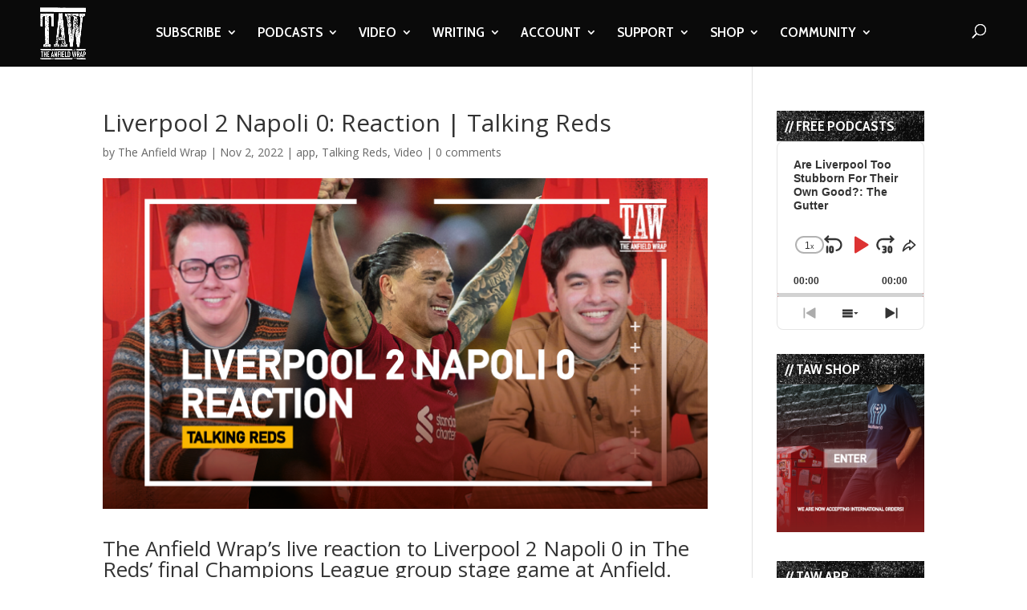

--- FILE ---
content_type: text/html; charset=utf-8
request_url: https://www.google.com/recaptcha/api2/anchor?ar=1&k=6LdybxoaAAAAAFuvSqF7Nzcy7SSHzR85B-2xiJPb&co=aHR0cHM6Ly93d3cudGhlYW5maWVsZHdyYXAuY29tOjQ0Mw..&hl=en&v=PoyoqOPhxBO7pBk68S4YbpHZ&theme=light&size=normal&anchor-ms=20000&execute-ms=30000&cb=cnccf8vrtiwr
body_size: 49446
content:
<!DOCTYPE HTML><html dir="ltr" lang="en"><head><meta http-equiv="Content-Type" content="text/html; charset=UTF-8">
<meta http-equiv="X-UA-Compatible" content="IE=edge">
<title>reCAPTCHA</title>
<style type="text/css">
/* cyrillic-ext */
@font-face {
  font-family: 'Roboto';
  font-style: normal;
  font-weight: 400;
  font-stretch: 100%;
  src: url(//fonts.gstatic.com/s/roboto/v48/KFO7CnqEu92Fr1ME7kSn66aGLdTylUAMa3GUBHMdazTgWw.woff2) format('woff2');
  unicode-range: U+0460-052F, U+1C80-1C8A, U+20B4, U+2DE0-2DFF, U+A640-A69F, U+FE2E-FE2F;
}
/* cyrillic */
@font-face {
  font-family: 'Roboto';
  font-style: normal;
  font-weight: 400;
  font-stretch: 100%;
  src: url(//fonts.gstatic.com/s/roboto/v48/KFO7CnqEu92Fr1ME7kSn66aGLdTylUAMa3iUBHMdazTgWw.woff2) format('woff2');
  unicode-range: U+0301, U+0400-045F, U+0490-0491, U+04B0-04B1, U+2116;
}
/* greek-ext */
@font-face {
  font-family: 'Roboto';
  font-style: normal;
  font-weight: 400;
  font-stretch: 100%;
  src: url(//fonts.gstatic.com/s/roboto/v48/KFO7CnqEu92Fr1ME7kSn66aGLdTylUAMa3CUBHMdazTgWw.woff2) format('woff2');
  unicode-range: U+1F00-1FFF;
}
/* greek */
@font-face {
  font-family: 'Roboto';
  font-style: normal;
  font-weight: 400;
  font-stretch: 100%;
  src: url(//fonts.gstatic.com/s/roboto/v48/KFO7CnqEu92Fr1ME7kSn66aGLdTylUAMa3-UBHMdazTgWw.woff2) format('woff2');
  unicode-range: U+0370-0377, U+037A-037F, U+0384-038A, U+038C, U+038E-03A1, U+03A3-03FF;
}
/* math */
@font-face {
  font-family: 'Roboto';
  font-style: normal;
  font-weight: 400;
  font-stretch: 100%;
  src: url(//fonts.gstatic.com/s/roboto/v48/KFO7CnqEu92Fr1ME7kSn66aGLdTylUAMawCUBHMdazTgWw.woff2) format('woff2');
  unicode-range: U+0302-0303, U+0305, U+0307-0308, U+0310, U+0312, U+0315, U+031A, U+0326-0327, U+032C, U+032F-0330, U+0332-0333, U+0338, U+033A, U+0346, U+034D, U+0391-03A1, U+03A3-03A9, U+03B1-03C9, U+03D1, U+03D5-03D6, U+03F0-03F1, U+03F4-03F5, U+2016-2017, U+2034-2038, U+203C, U+2040, U+2043, U+2047, U+2050, U+2057, U+205F, U+2070-2071, U+2074-208E, U+2090-209C, U+20D0-20DC, U+20E1, U+20E5-20EF, U+2100-2112, U+2114-2115, U+2117-2121, U+2123-214F, U+2190, U+2192, U+2194-21AE, U+21B0-21E5, U+21F1-21F2, U+21F4-2211, U+2213-2214, U+2216-22FF, U+2308-230B, U+2310, U+2319, U+231C-2321, U+2336-237A, U+237C, U+2395, U+239B-23B7, U+23D0, U+23DC-23E1, U+2474-2475, U+25AF, U+25B3, U+25B7, U+25BD, U+25C1, U+25CA, U+25CC, U+25FB, U+266D-266F, U+27C0-27FF, U+2900-2AFF, U+2B0E-2B11, U+2B30-2B4C, U+2BFE, U+3030, U+FF5B, U+FF5D, U+1D400-1D7FF, U+1EE00-1EEFF;
}
/* symbols */
@font-face {
  font-family: 'Roboto';
  font-style: normal;
  font-weight: 400;
  font-stretch: 100%;
  src: url(//fonts.gstatic.com/s/roboto/v48/KFO7CnqEu92Fr1ME7kSn66aGLdTylUAMaxKUBHMdazTgWw.woff2) format('woff2');
  unicode-range: U+0001-000C, U+000E-001F, U+007F-009F, U+20DD-20E0, U+20E2-20E4, U+2150-218F, U+2190, U+2192, U+2194-2199, U+21AF, U+21E6-21F0, U+21F3, U+2218-2219, U+2299, U+22C4-22C6, U+2300-243F, U+2440-244A, U+2460-24FF, U+25A0-27BF, U+2800-28FF, U+2921-2922, U+2981, U+29BF, U+29EB, U+2B00-2BFF, U+4DC0-4DFF, U+FFF9-FFFB, U+10140-1018E, U+10190-1019C, U+101A0, U+101D0-101FD, U+102E0-102FB, U+10E60-10E7E, U+1D2C0-1D2D3, U+1D2E0-1D37F, U+1F000-1F0FF, U+1F100-1F1AD, U+1F1E6-1F1FF, U+1F30D-1F30F, U+1F315, U+1F31C, U+1F31E, U+1F320-1F32C, U+1F336, U+1F378, U+1F37D, U+1F382, U+1F393-1F39F, U+1F3A7-1F3A8, U+1F3AC-1F3AF, U+1F3C2, U+1F3C4-1F3C6, U+1F3CA-1F3CE, U+1F3D4-1F3E0, U+1F3ED, U+1F3F1-1F3F3, U+1F3F5-1F3F7, U+1F408, U+1F415, U+1F41F, U+1F426, U+1F43F, U+1F441-1F442, U+1F444, U+1F446-1F449, U+1F44C-1F44E, U+1F453, U+1F46A, U+1F47D, U+1F4A3, U+1F4B0, U+1F4B3, U+1F4B9, U+1F4BB, U+1F4BF, U+1F4C8-1F4CB, U+1F4D6, U+1F4DA, U+1F4DF, U+1F4E3-1F4E6, U+1F4EA-1F4ED, U+1F4F7, U+1F4F9-1F4FB, U+1F4FD-1F4FE, U+1F503, U+1F507-1F50B, U+1F50D, U+1F512-1F513, U+1F53E-1F54A, U+1F54F-1F5FA, U+1F610, U+1F650-1F67F, U+1F687, U+1F68D, U+1F691, U+1F694, U+1F698, U+1F6AD, U+1F6B2, U+1F6B9-1F6BA, U+1F6BC, U+1F6C6-1F6CF, U+1F6D3-1F6D7, U+1F6E0-1F6EA, U+1F6F0-1F6F3, U+1F6F7-1F6FC, U+1F700-1F7FF, U+1F800-1F80B, U+1F810-1F847, U+1F850-1F859, U+1F860-1F887, U+1F890-1F8AD, U+1F8B0-1F8BB, U+1F8C0-1F8C1, U+1F900-1F90B, U+1F93B, U+1F946, U+1F984, U+1F996, U+1F9E9, U+1FA00-1FA6F, U+1FA70-1FA7C, U+1FA80-1FA89, U+1FA8F-1FAC6, U+1FACE-1FADC, U+1FADF-1FAE9, U+1FAF0-1FAF8, U+1FB00-1FBFF;
}
/* vietnamese */
@font-face {
  font-family: 'Roboto';
  font-style: normal;
  font-weight: 400;
  font-stretch: 100%;
  src: url(//fonts.gstatic.com/s/roboto/v48/KFO7CnqEu92Fr1ME7kSn66aGLdTylUAMa3OUBHMdazTgWw.woff2) format('woff2');
  unicode-range: U+0102-0103, U+0110-0111, U+0128-0129, U+0168-0169, U+01A0-01A1, U+01AF-01B0, U+0300-0301, U+0303-0304, U+0308-0309, U+0323, U+0329, U+1EA0-1EF9, U+20AB;
}
/* latin-ext */
@font-face {
  font-family: 'Roboto';
  font-style: normal;
  font-weight: 400;
  font-stretch: 100%;
  src: url(//fonts.gstatic.com/s/roboto/v48/KFO7CnqEu92Fr1ME7kSn66aGLdTylUAMa3KUBHMdazTgWw.woff2) format('woff2');
  unicode-range: U+0100-02BA, U+02BD-02C5, U+02C7-02CC, U+02CE-02D7, U+02DD-02FF, U+0304, U+0308, U+0329, U+1D00-1DBF, U+1E00-1E9F, U+1EF2-1EFF, U+2020, U+20A0-20AB, U+20AD-20C0, U+2113, U+2C60-2C7F, U+A720-A7FF;
}
/* latin */
@font-face {
  font-family: 'Roboto';
  font-style: normal;
  font-weight: 400;
  font-stretch: 100%;
  src: url(//fonts.gstatic.com/s/roboto/v48/KFO7CnqEu92Fr1ME7kSn66aGLdTylUAMa3yUBHMdazQ.woff2) format('woff2');
  unicode-range: U+0000-00FF, U+0131, U+0152-0153, U+02BB-02BC, U+02C6, U+02DA, U+02DC, U+0304, U+0308, U+0329, U+2000-206F, U+20AC, U+2122, U+2191, U+2193, U+2212, U+2215, U+FEFF, U+FFFD;
}
/* cyrillic-ext */
@font-face {
  font-family: 'Roboto';
  font-style: normal;
  font-weight: 500;
  font-stretch: 100%;
  src: url(//fonts.gstatic.com/s/roboto/v48/KFO7CnqEu92Fr1ME7kSn66aGLdTylUAMa3GUBHMdazTgWw.woff2) format('woff2');
  unicode-range: U+0460-052F, U+1C80-1C8A, U+20B4, U+2DE0-2DFF, U+A640-A69F, U+FE2E-FE2F;
}
/* cyrillic */
@font-face {
  font-family: 'Roboto';
  font-style: normal;
  font-weight: 500;
  font-stretch: 100%;
  src: url(//fonts.gstatic.com/s/roboto/v48/KFO7CnqEu92Fr1ME7kSn66aGLdTylUAMa3iUBHMdazTgWw.woff2) format('woff2');
  unicode-range: U+0301, U+0400-045F, U+0490-0491, U+04B0-04B1, U+2116;
}
/* greek-ext */
@font-face {
  font-family: 'Roboto';
  font-style: normal;
  font-weight: 500;
  font-stretch: 100%;
  src: url(//fonts.gstatic.com/s/roboto/v48/KFO7CnqEu92Fr1ME7kSn66aGLdTylUAMa3CUBHMdazTgWw.woff2) format('woff2');
  unicode-range: U+1F00-1FFF;
}
/* greek */
@font-face {
  font-family: 'Roboto';
  font-style: normal;
  font-weight: 500;
  font-stretch: 100%;
  src: url(//fonts.gstatic.com/s/roboto/v48/KFO7CnqEu92Fr1ME7kSn66aGLdTylUAMa3-UBHMdazTgWw.woff2) format('woff2');
  unicode-range: U+0370-0377, U+037A-037F, U+0384-038A, U+038C, U+038E-03A1, U+03A3-03FF;
}
/* math */
@font-face {
  font-family: 'Roboto';
  font-style: normal;
  font-weight: 500;
  font-stretch: 100%;
  src: url(//fonts.gstatic.com/s/roboto/v48/KFO7CnqEu92Fr1ME7kSn66aGLdTylUAMawCUBHMdazTgWw.woff2) format('woff2');
  unicode-range: U+0302-0303, U+0305, U+0307-0308, U+0310, U+0312, U+0315, U+031A, U+0326-0327, U+032C, U+032F-0330, U+0332-0333, U+0338, U+033A, U+0346, U+034D, U+0391-03A1, U+03A3-03A9, U+03B1-03C9, U+03D1, U+03D5-03D6, U+03F0-03F1, U+03F4-03F5, U+2016-2017, U+2034-2038, U+203C, U+2040, U+2043, U+2047, U+2050, U+2057, U+205F, U+2070-2071, U+2074-208E, U+2090-209C, U+20D0-20DC, U+20E1, U+20E5-20EF, U+2100-2112, U+2114-2115, U+2117-2121, U+2123-214F, U+2190, U+2192, U+2194-21AE, U+21B0-21E5, U+21F1-21F2, U+21F4-2211, U+2213-2214, U+2216-22FF, U+2308-230B, U+2310, U+2319, U+231C-2321, U+2336-237A, U+237C, U+2395, U+239B-23B7, U+23D0, U+23DC-23E1, U+2474-2475, U+25AF, U+25B3, U+25B7, U+25BD, U+25C1, U+25CA, U+25CC, U+25FB, U+266D-266F, U+27C0-27FF, U+2900-2AFF, U+2B0E-2B11, U+2B30-2B4C, U+2BFE, U+3030, U+FF5B, U+FF5D, U+1D400-1D7FF, U+1EE00-1EEFF;
}
/* symbols */
@font-face {
  font-family: 'Roboto';
  font-style: normal;
  font-weight: 500;
  font-stretch: 100%;
  src: url(//fonts.gstatic.com/s/roboto/v48/KFO7CnqEu92Fr1ME7kSn66aGLdTylUAMaxKUBHMdazTgWw.woff2) format('woff2');
  unicode-range: U+0001-000C, U+000E-001F, U+007F-009F, U+20DD-20E0, U+20E2-20E4, U+2150-218F, U+2190, U+2192, U+2194-2199, U+21AF, U+21E6-21F0, U+21F3, U+2218-2219, U+2299, U+22C4-22C6, U+2300-243F, U+2440-244A, U+2460-24FF, U+25A0-27BF, U+2800-28FF, U+2921-2922, U+2981, U+29BF, U+29EB, U+2B00-2BFF, U+4DC0-4DFF, U+FFF9-FFFB, U+10140-1018E, U+10190-1019C, U+101A0, U+101D0-101FD, U+102E0-102FB, U+10E60-10E7E, U+1D2C0-1D2D3, U+1D2E0-1D37F, U+1F000-1F0FF, U+1F100-1F1AD, U+1F1E6-1F1FF, U+1F30D-1F30F, U+1F315, U+1F31C, U+1F31E, U+1F320-1F32C, U+1F336, U+1F378, U+1F37D, U+1F382, U+1F393-1F39F, U+1F3A7-1F3A8, U+1F3AC-1F3AF, U+1F3C2, U+1F3C4-1F3C6, U+1F3CA-1F3CE, U+1F3D4-1F3E0, U+1F3ED, U+1F3F1-1F3F3, U+1F3F5-1F3F7, U+1F408, U+1F415, U+1F41F, U+1F426, U+1F43F, U+1F441-1F442, U+1F444, U+1F446-1F449, U+1F44C-1F44E, U+1F453, U+1F46A, U+1F47D, U+1F4A3, U+1F4B0, U+1F4B3, U+1F4B9, U+1F4BB, U+1F4BF, U+1F4C8-1F4CB, U+1F4D6, U+1F4DA, U+1F4DF, U+1F4E3-1F4E6, U+1F4EA-1F4ED, U+1F4F7, U+1F4F9-1F4FB, U+1F4FD-1F4FE, U+1F503, U+1F507-1F50B, U+1F50D, U+1F512-1F513, U+1F53E-1F54A, U+1F54F-1F5FA, U+1F610, U+1F650-1F67F, U+1F687, U+1F68D, U+1F691, U+1F694, U+1F698, U+1F6AD, U+1F6B2, U+1F6B9-1F6BA, U+1F6BC, U+1F6C6-1F6CF, U+1F6D3-1F6D7, U+1F6E0-1F6EA, U+1F6F0-1F6F3, U+1F6F7-1F6FC, U+1F700-1F7FF, U+1F800-1F80B, U+1F810-1F847, U+1F850-1F859, U+1F860-1F887, U+1F890-1F8AD, U+1F8B0-1F8BB, U+1F8C0-1F8C1, U+1F900-1F90B, U+1F93B, U+1F946, U+1F984, U+1F996, U+1F9E9, U+1FA00-1FA6F, U+1FA70-1FA7C, U+1FA80-1FA89, U+1FA8F-1FAC6, U+1FACE-1FADC, U+1FADF-1FAE9, U+1FAF0-1FAF8, U+1FB00-1FBFF;
}
/* vietnamese */
@font-face {
  font-family: 'Roboto';
  font-style: normal;
  font-weight: 500;
  font-stretch: 100%;
  src: url(//fonts.gstatic.com/s/roboto/v48/KFO7CnqEu92Fr1ME7kSn66aGLdTylUAMa3OUBHMdazTgWw.woff2) format('woff2');
  unicode-range: U+0102-0103, U+0110-0111, U+0128-0129, U+0168-0169, U+01A0-01A1, U+01AF-01B0, U+0300-0301, U+0303-0304, U+0308-0309, U+0323, U+0329, U+1EA0-1EF9, U+20AB;
}
/* latin-ext */
@font-face {
  font-family: 'Roboto';
  font-style: normal;
  font-weight: 500;
  font-stretch: 100%;
  src: url(//fonts.gstatic.com/s/roboto/v48/KFO7CnqEu92Fr1ME7kSn66aGLdTylUAMa3KUBHMdazTgWw.woff2) format('woff2');
  unicode-range: U+0100-02BA, U+02BD-02C5, U+02C7-02CC, U+02CE-02D7, U+02DD-02FF, U+0304, U+0308, U+0329, U+1D00-1DBF, U+1E00-1E9F, U+1EF2-1EFF, U+2020, U+20A0-20AB, U+20AD-20C0, U+2113, U+2C60-2C7F, U+A720-A7FF;
}
/* latin */
@font-face {
  font-family: 'Roboto';
  font-style: normal;
  font-weight: 500;
  font-stretch: 100%;
  src: url(//fonts.gstatic.com/s/roboto/v48/KFO7CnqEu92Fr1ME7kSn66aGLdTylUAMa3yUBHMdazQ.woff2) format('woff2');
  unicode-range: U+0000-00FF, U+0131, U+0152-0153, U+02BB-02BC, U+02C6, U+02DA, U+02DC, U+0304, U+0308, U+0329, U+2000-206F, U+20AC, U+2122, U+2191, U+2193, U+2212, U+2215, U+FEFF, U+FFFD;
}
/* cyrillic-ext */
@font-face {
  font-family: 'Roboto';
  font-style: normal;
  font-weight: 900;
  font-stretch: 100%;
  src: url(//fonts.gstatic.com/s/roboto/v48/KFO7CnqEu92Fr1ME7kSn66aGLdTylUAMa3GUBHMdazTgWw.woff2) format('woff2');
  unicode-range: U+0460-052F, U+1C80-1C8A, U+20B4, U+2DE0-2DFF, U+A640-A69F, U+FE2E-FE2F;
}
/* cyrillic */
@font-face {
  font-family: 'Roboto';
  font-style: normal;
  font-weight: 900;
  font-stretch: 100%;
  src: url(//fonts.gstatic.com/s/roboto/v48/KFO7CnqEu92Fr1ME7kSn66aGLdTylUAMa3iUBHMdazTgWw.woff2) format('woff2');
  unicode-range: U+0301, U+0400-045F, U+0490-0491, U+04B0-04B1, U+2116;
}
/* greek-ext */
@font-face {
  font-family: 'Roboto';
  font-style: normal;
  font-weight: 900;
  font-stretch: 100%;
  src: url(//fonts.gstatic.com/s/roboto/v48/KFO7CnqEu92Fr1ME7kSn66aGLdTylUAMa3CUBHMdazTgWw.woff2) format('woff2');
  unicode-range: U+1F00-1FFF;
}
/* greek */
@font-face {
  font-family: 'Roboto';
  font-style: normal;
  font-weight: 900;
  font-stretch: 100%;
  src: url(//fonts.gstatic.com/s/roboto/v48/KFO7CnqEu92Fr1ME7kSn66aGLdTylUAMa3-UBHMdazTgWw.woff2) format('woff2');
  unicode-range: U+0370-0377, U+037A-037F, U+0384-038A, U+038C, U+038E-03A1, U+03A3-03FF;
}
/* math */
@font-face {
  font-family: 'Roboto';
  font-style: normal;
  font-weight: 900;
  font-stretch: 100%;
  src: url(//fonts.gstatic.com/s/roboto/v48/KFO7CnqEu92Fr1ME7kSn66aGLdTylUAMawCUBHMdazTgWw.woff2) format('woff2');
  unicode-range: U+0302-0303, U+0305, U+0307-0308, U+0310, U+0312, U+0315, U+031A, U+0326-0327, U+032C, U+032F-0330, U+0332-0333, U+0338, U+033A, U+0346, U+034D, U+0391-03A1, U+03A3-03A9, U+03B1-03C9, U+03D1, U+03D5-03D6, U+03F0-03F1, U+03F4-03F5, U+2016-2017, U+2034-2038, U+203C, U+2040, U+2043, U+2047, U+2050, U+2057, U+205F, U+2070-2071, U+2074-208E, U+2090-209C, U+20D0-20DC, U+20E1, U+20E5-20EF, U+2100-2112, U+2114-2115, U+2117-2121, U+2123-214F, U+2190, U+2192, U+2194-21AE, U+21B0-21E5, U+21F1-21F2, U+21F4-2211, U+2213-2214, U+2216-22FF, U+2308-230B, U+2310, U+2319, U+231C-2321, U+2336-237A, U+237C, U+2395, U+239B-23B7, U+23D0, U+23DC-23E1, U+2474-2475, U+25AF, U+25B3, U+25B7, U+25BD, U+25C1, U+25CA, U+25CC, U+25FB, U+266D-266F, U+27C0-27FF, U+2900-2AFF, U+2B0E-2B11, U+2B30-2B4C, U+2BFE, U+3030, U+FF5B, U+FF5D, U+1D400-1D7FF, U+1EE00-1EEFF;
}
/* symbols */
@font-face {
  font-family: 'Roboto';
  font-style: normal;
  font-weight: 900;
  font-stretch: 100%;
  src: url(//fonts.gstatic.com/s/roboto/v48/KFO7CnqEu92Fr1ME7kSn66aGLdTylUAMaxKUBHMdazTgWw.woff2) format('woff2');
  unicode-range: U+0001-000C, U+000E-001F, U+007F-009F, U+20DD-20E0, U+20E2-20E4, U+2150-218F, U+2190, U+2192, U+2194-2199, U+21AF, U+21E6-21F0, U+21F3, U+2218-2219, U+2299, U+22C4-22C6, U+2300-243F, U+2440-244A, U+2460-24FF, U+25A0-27BF, U+2800-28FF, U+2921-2922, U+2981, U+29BF, U+29EB, U+2B00-2BFF, U+4DC0-4DFF, U+FFF9-FFFB, U+10140-1018E, U+10190-1019C, U+101A0, U+101D0-101FD, U+102E0-102FB, U+10E60-10E7E, U+1D2C0-1D2D3, U+1D2E0-1D37F, U+1F000-1F0FF, U+1F100-1F1AD, U+1F1E6-1F1FF, U+1F30D-1F30F, U+1F315, U+1F31C, U+1F31E, U+1F320-1F32C, U+1F336, U+1F378, U+1F37D, U+1F382, U+1F393-1F39F, U+1F3A7-1F3A8, U+1F3AC-1F3AF, U+1F3C2, U+1F3C4-1F3C6, U+1F3CA-1F3CE, U+1F3D4-1F3E0, U+1F3ED, U+1F3F1-1F3F3, U+1F3F5-1F3F7, U+1F408, U+1F415, U+1F41F, U+1F426, U+1F43F, U+1F441-1F442, U+1F444, U+1F446-1F449, U+1F44C-1F44E, U+1F453, U+1F46A, U+1F47D, U+1F4A3, U+1F4B0, U+1F4B3, U+1F4B9, U+1F4BB, U+1F4BF, U+1F4C8-1F4CB, U+1F4D6, U+1F4DA, U+1F4DF, U+1F4E3-1F4E6, U+1F4EA-1F4ED, U+1F4F7, U+1F4F9-1F4FB, U+1F4FD-1F4FE, U+1F503, U+1F507-1F50B, U+1F50D, U+1F512-1F513, U+1F53E-1F54A, U+1F54F-1F5FA, U+1F610, U+1F650-1F67F, U+1F687, U+1F68D, U+1F691, U+1F694, U+1F698, U+1F6AD, U+1F6B2, U+1F6B9-1F6BA, U+1F6BC, U+1F6C6-1F6CF, U+1F6D3-1F6D7, U+1F6E0-1F6EA, U+1F6F0-1F6F3, U+1F6F7-1F6FC, U+1F700-1F7FF, U+1F800-1F80B, U+1F810-1F847, U+1F850-1F859, U+1F860-1F887, U+1F890-1F8AD, U+1F8B0-1F8BB, U+1F8C0-1F8C1, U+1F900-1F90B, U+1F93B, U+1F946, U+1F984, U+1F996, U+1F9E9, U+1FA00-1FA6F, U+1FA70-1FA7C, U+1FA80-1FA89, U+1FA8F-1FAC6, U+1FACE-1FADC, U+1FADF-1FAE9, U+1FAF0-1FAF8, U+1FB00-1FBFF;
}
/* vietnamese */
@font-face {
  font-family: 'Roboto';
  font-style: normal;
  font-weight: 900;
  font-stretch: 100%;
  src: url(//fonts.gstatic.com/s/roboto/v48/KFO7CnqEu92Fr1ME7kSn66aGLdTylUAMa3OUBHMdazTgWw.woff2) format('woff2');
  unicode-range: U+0102-0103, U+0110-0111, U+0128-0129, U+0168-0169, U+01A0-01A1, U+01AF-01B0, U+0300-0301, U+0303-0304, U+0308-0309, U+0323, U+0329, U+1EA0-1EF9, U+20AB;
}
/* latin-ext */
@font-face {
  font-family: 'Roboto';
  font-style: normal;
  font-weight: 900;
  font-stretch: 100%;
  src: url(//fonts.gstatic.com/s/roboto/v48/KFO7CnqEu92Fr1ME7kSn66aGLdTylUAMa3KUBHMdazTgWw.woff2) format('woff2');
  unicode-range: U+0100-02BA, U+02BD-02C5, U+02C7-02CC, U+02CE-02D7, U+02DD-02FF, U+0304, U+0308, U+0329, U+1D00-1DBF, U+1E00-1E9F, U+1EF2-1EFF, U+2020, U+20A0-20AB, U+20AD-20C0, U+2113, U+2C60-2C7F, U+A720-A7FF;
}
/* latin */
@font-face {
  font-family: 'Roboto';
  font-style: normal;
  font-weight: 900;
  font-stretch: 100%;
  src: url(//fonts.gstatic.com/s/roboto/v48/KFO7CnqEu92Fr1ME7kSn66aGLdTylUAMa3yUBHMdazQ.woff2) format('woff2');
  unicode-range: U+0000-00FF, U+0131, U+0152-0153, U+02BB-02BC, U+02C6, U+02DA, U+02DC, U+0304, U+0308, U+0329, U+2000-206F, U+20AC, U+2122, U+2191, U+2193, U+2212, U+2215, U+FEFF, U+FFFD;
}

</style>
<link rel="stylesheet" type="text/css" href="https://www.gstatic.com/recaptcha/releases/PoyoqOPhxBO7pBk68S4YbpHZ/styles__ltr.css">
<script nonce="wG5SVHI6IkT8BAbsNWuFrg" type="text/javascript">window['__recaptcha_api'] = 'https://www.google.com/recaptcha/api2/';</script>
<script type="text/javascript" src="https://www.gstatic.com/recaptcha/releases/PoyoqOPhxBO7pBk68S4YbpHZ/recaptcha__en.js" nonce="wG5SVHI6IkT8BAbsNWuFrg">
      
    </script></head>
<body><div id="rc-anchor-alert" class="rc-anchor-alert"></div>
<input type="hidden" id="recaptcha-token" value="[base64]">
<script type="text/javascript" nonce="wG5SVHI6IkT8BAbsNWuFrg">
      recaptcha.anchor.Main.init("[\x22ainput\x22,[\x22bgdata\x22,\x22\x22,\[base64]/[base64]/MjU1Ong/[base64]/[base64]/[base64]/[base64]/[base64]/[base64]/[base64]/[base64]/[base64]/[base64]/[base64]/[base64]/[base64]/[base64]/[base64]\\u003d\x22,\[base64]\\u003d\\u003d\x22,\x22w7PCpMKocsKoRMKhZ2bDjcOodMKuwooncyRAw6DDkMO9In01IsOLw74cwr/[base64]/Clz/CocO1wqrCjQ1xTMKhwqjCsTTCgxI/w4tkwrHDocOYEStgw7oZwqLDiMO8w4FEGkTDk8ONM8OnNcKdNWQEQxM6BsOPw40ZFAPCg8KEXcKLQMK2wqbCisOvwoBtP8KvC8KEM01ca8KpU8KwBsKsw4gHD8O1wpTDpMOlcFLDsUHDosKAPsKFwoI+w4LDiMOyw6jCmcKqBVHDtMO4DU/[base64]/[base64]/DrMK2wp0kw4gyT3Mawq4rKnVKQsK1woHDlAnCqsOoDMOTwoJnwqTDlDZawrvDtcKOwoJIE8O8XcKjwoNXw5DDgcKhB8K8IgAAw5AnwpnCs8O1MMO5wqPCmcKuwrbClRYIA8KYw5gSSCR3wq/[base64]/[base64]/KMKkw5fDmsKcZ8KnNcKLw7B0JXELw7jCrGnCk8OzdVbDv3/CnVsew5rDgTJXf8KtwqjCjz3CixxPw4MQwqHCq0XCpBDDqXLDrsKNIsOCwpJWNMOmZGXCpcO4wpjDqVRQYcOsw4DDpi/Ci0l7J8OEXXXDhMKnfQDCtxLDu8K/DMO9wo9+HhPChDrCvixKw4vDi3jDmcOhwqk9DjN/GwlHMwhXM8OmwossfmvDj8KVw5vDksKTw5HDl3jDgMKww6/DsMKBw5YNYCrDlEscwo/Ds8O5F8Kmw5TDryXDl0VKwoA/wpxWMMOTw5bCgsKjaRs1eWHDjwxBwofDncKlw7pienjDjUgfw59yYMOMwpXCnys0w7toR8OqwrofwoYASj9pwqYzNwUjIirDjsOJw4Eow4/[base64]/[base64]/CgUJke8OWLsKzBMKYw44dwq4jS8OIw5zCmcOrTnXDpsKdw7TCicKQw4F1wpV/[base64]/w6JoUcOjDAVwbMO7cMOyw4LDvQ7CukkWKHDCkcKTGmd5UFt4w7zDncOOF8O+wpAIw5wrLnNmZ8OcR8K1wrDDiMKGMsOWwr4Uwq/Dsi/[base64]/DlsOvw6bDtsKCwo7Cs8OsIsKmVD/[base64]/Ch8KowoVLZ8Onwr7CisOrMg3DlhjDtgLCgVEQVU7DiMOawqd5CUzDogxZGl0Uwo1Pw5PCjxx3ccOBw7F/dsKSSztpw5MsbsKNw68Lw6xlBEsdfMOQwrgcWFjDrMOkKsKLw6YmJsO4woUOLGXDg0fCtCTDigrDkUduw7Z+TcORw4Rmw6ggNnbCq8OdF8KLw6TDkF/[base64]/w7fCsGtPccOAwqLDvQhRwpjCnBjCqn/Dg8K3ZMK1QHDClcOWw5bDrmfDhTwtwoViwonDgsKtBMKrBcONXcOtwp1yw5I6wq8Xwqsqw4LDtVnDtcKYwrDDpcKZw7/CgsODw7lpeXfDriEsw6k+D8OIwrR4WcOnejJVwrhJwqR7w7rDm0HDpxrCmX/DuWUqfA5vaMK3fA/CvsK/wqV+KMOOLcOUw5bCsGrCgsO+ecOCw4APwro+ABUqwpVKwrcZYMO5XMOEfWZHwqDDkMO4wo/ClsOJIMKmw5XDlcK+TsKODFXCoyLDvBbCqGjDlsK+wqDDtsKNwpTDjn1gYB4NeMOhwrHCiAV8wrNiXRDDkgPDscOcwpfCrhPCiGnCr8KJwqLCgcKRwoHDmBUFUMO/[base64]/[base64]/HsOzLRhxDEPDisOHw4PCssK3wpR3wrHDg8OIaBk0wr7CmW/ChMKcwpopH8K8wqfDjcKEDSrDqcKYV1zChSYDw6PCvH5Yw4VQw4kcw555wpfDicOXGsOuw7BsU00ldMO/wp9Vw5A8JiMYKFHDvHjCo35vw6bDgSZxCnMnw7dww5XDscOHNMKQw5DCs8KzLsOTDMOOwowpw5vChGp6wo5AwrRyG8Oqw4/ChsOjaGXCp8KKwqVnPMOBwpTCo8KzLMOxwo5LZW/DjWoAw7XCtDvDicOeEsOcdzxTw6XCogUawq9vZMKFHGDDjcKvw54Jwq3CrcOACsOEw7AFBMKQJsOrwqUew4BZw5TCgsOLwqYHw4zClsKfwrPDocKoGMOjw4QLTRVuecK+DFvCg2DDvRzDqMKwZ35ywqNFw5kmw5/[base64]/DnmXCqcOIWcO6woTCtinDo8KUwq7CjUA8woTChGTDsMKkw4NyUsOOFsKLw7TDrmB6L8OYw4F/EsOzw79iwrt8KXB+wo3CtsOQwpRqccKNwojDijFfT8Kxw60CNMOrwpxtLcOXwqLCo0rCtMOhSsOyCVHDsj0Xw7nCoUDDrjp2w7F7UDdHXwF7w7tmYCN2w47Chy9sJMO+Z8KeD0V/AQbDp8KSwopQwpPDkUsFwr3CigNuMMK7DMK5Ln7CtnXDs8KRIMKYw7PDhcOwD8O2QsKfaBMIw6dawoDCpRx1dsO4wpMSwoPCvMKTDg7DhMOGwrZzDV/[base64]/UhdBbMOqRVo5w4Fgwrwww47DkMOqwroPGCEcwo1FN8OUwrXCgWNscjhUwq4/VnfDssK6w55ZwqYnwrDDoMKWw5stwpJPwrTDkMKYwq7CqHbCoMKtchw2XQZ0w5V7w6VVAMOUw4rDtgYEMBHChcKuwrhtw68MKMKEwrhlOWjDgBt5woZ0w47CsS7DnAU8w4PDo3zCnjzCo8OVw5MjMhxcw7J6acO+ccKbw6bCiX/CpQvCsQjDlcOUw73ChMKTXMKpI8KqwrphwpgfU1JZY8KAO8KFwok+YmN5PHQRe8OvH2ZidyrChsOQwpt/w4kVEAjDosOCYcOkJMK6wqDDgcKXCjZCw7DCsy90wrVEK8KkacKtwo3CjHrCssO0WcK8wrZaYSrDkcOpw45pw60ww4DCmMKIaMKnYTVIRcKZw7TCnsKmwoxBf8OHw6jDiMKLZnAacsKSw41Gwpw/TcK4w40Sw6xvbMO3w4AGwpVcDcOcw70Iw5PDrgvDhVjCtsO3w7IywpLDqgvDqn5bScKRw5FgwoTCr8KpwoXCvmPDl8KXw757WQ/CocOsw5LCun7DpsOQwobDgy7CrsK2S8OyYTA1GUfCjTXCsMKabsKGOcKdQm5rUyBbw4UYw6PCrMKLKsOxKcKrw45EdCpbwpdCBB/DlBVyN3/CkgHDl8KUwpfCscKmw7lxJxXCjsORw4/[base64]/CqG8Vwo7CuQLDusOoCVXDncK6wrDCjlxiw4jCn8KecMK4wonDtlUaCArCu8KHw4rCjsKsNQtYOgwrfcO0wobCr8KuwqHDgHLDgnbDocK8w4jCpmYyecOvR8OGXwxZe8OBw7sZwqYOEW/Dp8OgFTR6LcOlwpvCl0Y8w4RnGiIffBDDrz7CoMKmwpXDocO2AhnDh8Kpw4zDisOpDyhEJx3Cu8OWTHnCo10IwrcHwrFXNVLCpcObwp9WRF5NCMO6w61tPcOtwphRLjUmDz/[base64]/Cs8Klw7jDqcO9w4XDkcKww5rCi8KSw4cVw5FXDsKTdcOLw70aw7nCrigKIU8yA8OCIwQqS8KTOwHDgRhrC053wpzDhMOTw4PCsMK5Y8OjfcKYYENDw4VLwonChk8fTMKFS2/Dv3XChcKJMm/[base64]/MsOJwrfDnzdEwrfCk2YzF2PDocO1bSR9ZhJBwqdbw4BTMMKtZMKdcw4uICfDrcKiUxELwq8Bw7hqFMOtU1wywqfDjCFMw63Cgn1AwrrCtMKmQjZ3T0cdKwM0wp7DiMOPwrlcw6nDrRDDmMK9O8KFCnLDqsKGPsKyw4TChE3ClcOxFcKUdW/CuBzDmsOZAhbCsX7Dk8KUT8KzD1gNcAV5GC3Dk8K9w4kkw7Z0NlU4wqXCjcOFwpXDtcK4w7nDkTQNLcKSYznCjlV0w7vCl8KcVMO5wobCugbDqcOVw7d+McKjw7TDjcO7V3sJScKRwrzCmWlfPnF6w77CkcKLw40nYSrCtsKew7/DqsKUwqnCgQkqw55Kw5HDnxrDlcOmQigWeEFEwrgYQcKpwohtcmHCsMKhwp/DlA15PcKtNsKiw6gkw6VxCMKREWLDoy8JZ8ONw5pBwqMGQXptwqwRb2DCvzHDncOAw61MDsKXRUnDv8Oqw6jCvgfDq8Kqw5bCocKsYMOOI1fChsKKw5TCuxsrSWbDpW7DoDHDn8K/cB9ZUsKUIMOxCWo6JDoww6hrWgzCiUR1GlthPcOTQQfCqcOYwoPDrhIfSsO5STzDpzjCj8K2P0IGwp0vGVvCrz4dw5bDiFLDr8KuXTnChMOOw54gPMOHBsOwRF/CjRsgwqvDmyHCj8KUw5/Dr8KgMmZLwr5bwq0uI8KZV8KiwrLCo2Adw4DDqTduw5nDmEfCoF4iwpZYU8OSS8KVwoMwMQzDtzAeN8K/KELCucK+w7powrtbw4MAwoHDvcKxw4rCg3HDnmtlBsO2EWNMYhHDpEYLw73CoAjCqMOeQyAmw5JhLkBZw4fDlsOoJHrCvkopdcOfOsKIBMKpZsO6wrMowrXCqD5JP3PCg0zDtmXCnFxiTsKuw7F/DMKVHEYWw5XDjcK6Nx9tUMOYOsKhw5zCswfCrCAvKFd4woXCvFvDuzHDsDRPWBBow63DphPDicOrwo02w5B8Aklsw6kUK09KPsO3w78xw6Yfw41/w5nDusKzw6fCtyvDnAHCocKqTFgscDjCmsO6wpnCmHbDsyN+cgvDgcOVQsKvw59qf8Odw6zDhMKZc8K9XMOXw60jw6BawqQewpPCpxbCu3pEE8KHw5lXwq9KNk0YwqAuwo3Cv8K5w5fCmRx/asKMwp3DqnxswozDlcObfsO9bEvCjAHDk3jCqMKqdm/Dg8OrUMOxw4BcdSoNcBPDh8O+RXTDul4+Zh9PIl7ChTXDuMOrNsO9IsOUdHfDpmjDlxLDhG5rwoEFfMOOQcO1wrLCoUMSVVzCvMKsOgVCw6l8woYtw7YyYhYqwr4JbFvCmgfDt1wRwrbClcKVwpZbw5XCscOfSnlpSsObb8KjwrooU8K/w5x+F1cCw4DCvSkSesOQdMKTGMOzw5wVecKkwo3CoS0sRj8OQ8KmXsKpw5dTKk3Dpg99NcOtwpXDsHHDrT9HwqnDnQnCksK6wrnCmSM7bSVmFMOkw7wVLcKhw7HDs8Ogw4jCjTh9w7Eua3J7QMKTwo/CtW4qJ8K+wr/DlF1nAj/DizAMZsOPD8KwUSLDhcO8dcKTwpEcwqrDgDDDiS9HPx9aCnjDqsKsIk7DvsKzO8KQLW1KNcKbw4xZTsKOwrR/w7zCnC3CtsKfamXCqB3DsFPDsMKrw5sqbsKJwqDDgcORNMOewovDtMO2wqtCwqHDisOyNhk0w4rCh1sHOwfCnMODZsO/[base64]/[base64]/DrsKDTsKVwr7DgDgbw5jCtBUjwozDiW7DtzN5V8OMwowgw5YKwoDCl8Omw4TDpVF/egLDq8Ohf08WesKew6INEGrCt8Oawr/[base64]/CtcOzJ8OGSMOSw6HDvsOHB3dZw6XDjcO1w6Bjw5XCpnrCgcOuw5xLwpNBwo3DgcOVw7E+cR/CvBU+wq0Dw5XDmsOZwrwfM3dQwrlkw7zDuxPCmcOsw6M/woN6woINNcOQwrTDr3lswp5gC2MJw6bDqFjCsQNww6Mxw4/Cq13CqkXCgMOSw6gEHsONw7HCrhonPMKCw7sNw7g1XsKpTcKJw6JhaR8ZwqYxwr4RNyQhw6QPw5cJwqkpw50DFzUDYwFIw4gNKAFnJMOTEW/Di3RHGgVtw4BZb8KfU1zDslPDm1hQUmLDjsK5wqZOMyrCiw/CiE3Cl8O4ZMOob8OFw59zGMODOMKUw54Nw7/Digxfw7YzWcOVw4PDusOMRMKpc8O1Zz3CuMK/VMO0w4VPw79TH0Mjc8KSwqPCu3rDkkzDqVfClsOSwq9twqBSwovCp2BTIl0Rw5pScHLCjygfahvCrUrCjkhGWi41XwzCiMKjDsKcbcObw7/Drw3DrcK8Q8O3wrhtJsOZUGHDocK7Pz48EcOFEhTCusOoYWHCj8K/[base64]/LsOhZMKcBcOkP8KIw58Xw7xDw6HDisKwwrtXFMKpw5bDhzhgQcKyw7hmwoJzw518w4F9TsKXEMOqCcOpJyoPQCBWaAvDiwLDpcKnBsKdwq1OTyc7OcO6wpXDvjHDqnVBGcKWw7DCvcOBw5bDn8KuBsOHw6/DhgnCtMO8wqjDilZVJcOFw5R3wrcmwr9hwqsXwrpZwqheIFVENMKPd8Kcw4BqSsO5wrvDkMK0w7DDvMO9M8OuJBbDgcK7QjV8cMO2OBDDsMKlaMOJTyxGJMOwG1M3wrLDhTkGWsK9w7gvw7/CnsKXwofCscKowprCsx/CmwbCtsKEIAwZZHMqwrPDiBPCiEHDsnDCtsKLwoNBwrcAw45UeXdeby3CnnEDwpYmwpp5w6LDnRbDvS/[base64]/[base64]/DosKfw5Q2Y8KcwofCmU/CoGDDtcKgwpJuc2QTwoMHwpNOc8KhFsOGwrLCrQTCikbCn8KBTzx1dMKpw7bClMOTwpbDnsKCHRghQAXDqynDlcKzXEE7fMKzScOLw6LDhcOKCsKuwrURbMK+w75eN8OzwqTDgUMowozCrMKAZcKnw7k5wo10w4zCrcOOVcKKwqFAw53DkcKIM03DpnlZw7bCssOvbw/[base64]/DnVLDkMOpwpBUw60ZKF/[base64]/DgCrDlsKTwpjDj01dFcKuJsKFw6HDsEXDq8KLI8KDw5XCosKQDmJ3wrnCpHjDvBTDn3ZJW8OjJTFgZsKHwp3Cj8O7RU7CqF/[base64]/DmyhHwqcFRMKww4fDhBfCmsO9w7E2w6fDqMKnXcKce2DCpMOBw77ClcODacOJw5PCv8Khw6AJwrkYwrZuwp3CtcO3w5YBwqnDqMKFw4vDi35HHMOsd8O/XU3DlWoOw5PCu3oywrXDlBpswoU2w53CrSDDijtcBMK6wrcZBMOQIsOiLsKhwpRxw7/CrA3DvMOiCkphCBXDkx3CjitrwrB4F8OuGUIlT8OowpHCqnFBwoZKwrXCmg1gw4PDtWY5VzHCpcKKwq0UXMOGw4DCq8OdwqpBdgnDtF9OLVQyWsOMa20FAGDClcKcFC1KPXdRw7DDvsO6wofCp8K4cX0MCMK2wr4cwq4Vwp7DncKNEzbDgUJ/Z8OpAw3CicKXfRPDhsOYfcKrw6tww4HDgEjDqgzCkRjCo1fCpWvDhMKELjMEw610w44IUcOFZ8KiZBBMO0/CtT/[base64]/FWRECRdKLMOaBgwHfD7DsR95HA5iwpbCsnLCl8KGw7/[base64]/DjcO6ZsK9w7YBJGZNLC7CiSUHwo/DjMOsKQHDvsKdEgJWF8O+w4HCt8K7w4vCv03CjcKbFwzCn8KAw7FLwrnCogvDg8OGC8O7wpNmAG8dw5TChDFKYzPDpS4bTjA+w6A7w6vDv8KZw4k8FHkfbDECwrLDhFnCok5sMMKdLCrDn8OrTDzDvBXDjMKuQEo9QsObwoPDjhxsw67CmMO8K8OBw6XDr8K/[base64]/[base64]/Cm0zCvCnCon8hETpZbjsowoLCucOUwr4Mw4jCl8KmKXPDpcKQWj/CrlPDoBbDhSR0w4EHw7bCrj5bw4fCsFpbZAjChDVLdkvDq0ISw4bCkMKQGMOUwonCtMKgNcKxJsK/w696w49Ew7bChzzCpDIQwpfCsVNEwrLCuQXDg8O1YsKjZWwwGMOqODE7wo/[base64]/AlHDo0kZwqjCt8KoNsOVB8Oaw43Dtl3ChkgAwrrDgcKIPyTDkmAnWgPCrkcDFhFIXCrCqGtQwpULwoQDfiZWwq9OGsK0ecKMPsOUwr/DtcK8wq/CvWvCtz5zwqhSw7MYCiDCmlbDuGgvDcO0w4gsRWbCmcOdeMKCHsKOWcOtIMO3w5/CnGXCrF3Dp1ltGcO2dcOGKMO8wpV0IDp2w7RbOmZNQsKgezEWJsKXf0cFw77CrE4hZUYRNsO0wrtBFEbCo8K2EMO4w6jCrxgUM8KSw55mb8KmCDpew4dKQhfCnMOPNsOZw6/Dh27DrE47w50oI8K8wrbDnTBvY8O9wqBQJcOywpZgw5nCmMKvFwfCs8O4Xk7DojUPw5w9UcKdc8O4EcKfwro0w5HCqwNUw4QWwpkBw4QLwrJrcsKHEVV8wqBkwoB0ATvCj8Otw4XCvAwHw4ZVfcO0wonDpMKtRTt0w53Cgn/CpCjDhMKsYyEwwrbClG4HwrvCmgZQSkPDssOHwoIKwpTCi8OIwoEnwpQBAsOxwoXCjG7DhMOUwpzCjMOPwrx9w60EPwXDvzY8wohjw5lxDAXCpC11LcOoU1AfDCPDh8Klwp/CoXLCvMO+wqBpIMKFf8K5wqoVwq7DpsK6ccOUw4cOw5BFw51HIifDqCVrw41Tw68Qw6vCqcO1IcO+wofCkjQiwrMWQcO7YXDCmwkUw5Q9O2Vcw5vCtkZrX8K4S8KPfsKtP8Kqa1jDtA3Dg8OBBcKADyPClFjDmsKaFMO5w5x0UcKFU8KRwofCucO/wokKesOOwr/DkAPCt8ONwpzDvcOrEUsxESLDm0/DoiYGNMKLGgvDscKew6gpGCwvwrvCnsKMVTTClnx8wq/CujxaeMKQbsOdw6howqpKCioFworCum/DnsOGI3IKIygMcDzCmsONTmHDnTTCiVgMecOxw4nCp8K2LTJfwpoUwonCqjAiX0DCrywCwo1Rwqx8am0QKsO8wovCpcKKwoFXwqDDqcKQBjzCuMKnwrpGwobCjUHCtsODFDrClsK/w6F+w5AYw5DCmMOqwocGwqjCox7DvcKtwpUyEwjCu8OGZ2DDqnYJRnvCrsOcC8K0ZcOzw7V2WcOFw4B4GHBlAnHCqSZzQx18w7ZPYnARTRpzEWY9w4A8w6o/woU+wrLCnQQWw5AQwrBYacO0w7UfJMKYN8O/w7B2w4xQYQtowqVpLcKJw6Nmw6fDtitjw79EesK2cBUcwp/CrsOceMO3woAWDCoFJ8KHEHfDvQ54wrjDhsOjK1DCsDfCucOJLsK/VcKBbsOFwobCn3YDwqJawpfDoHfCkMOLE8O0w5bDtcONw5gEwr1iw5gxEibCucKoFcKjH8O1cFXDr3zDjsKzw6HDsHQRwrpDw7/[base64]/[base64]/[base64]/asO2WcKbcB4qNcK1w5TCjSBUV3zDusOyXDdiBcKZVRtpwpRbWULDsMKIIcKibQbDulDCnU8GG8O6wrYqczMnFV3DusOnM1fCv8KHwrx5CcKSwpbDvcOxb8OXJcK/w5fCvMKRw4/Diwczw7jClMKTd8KyZ8K0c8KJBX7CmUfDh8OgM8OzOhYCwqRhwp7CrWbDjXI2IMOyS0XDmkxcwqwYUxvDrBnClQjClnHDrMOqw4zDqcORwp/CnBLDm1fDisOtwrcHNMK6w6xqw7DDsRAWwpkQOGvDp2TDocOUwqEzIzvDsxXDusOHR0LDnQs7clF/wrooWcOFw6vDv8KxP8KhPRsHQwYhw4V9wqPCusK4IFxXAMKFw58bwrJGSEkjPV/DicKCRFAZVCzDoMOlwp/[base64]/CqzfDvDNnwprDkMKCTsO1w6nCpMORw6FLEcOzw4jDnsOXKsKsw4Z1acKLawbDg8K4w4vCujgfw5jDrcKOaF7Dh3jDuMKBw7hkw54tbsKPw4pYdcOzfTfDmMKgBybCu1PDgxJabcOFWEbDtkvCpRvCiGbCv1bDkWddTcKFZMKiwq/DvsK7wp3Dog3DqmXCgnDDhcOnw70NbwvDhWfDnw7CsMKGRcOTwrRew50rfcKdaE8rw4JDDllqwqnCmsOWLMKgLhLDj0XCtMKUwoXCszVGwrLCrinDqVh0P1XDujQkQjLCq8OKF8ORwplJw7sMw64yahlHA03Cq8ONw6bCqkkAw6PDqDvChB/[base64]/Dmzs7woZsZwfCm8OMw5nCsMKkwoIaNQZEw7s0wprDn8Obw5dhwocLwo3CnmRlw7dKw7F/[base64]/CpsKlw67ChMKtw4jDkcOLwp5faxwcwpDDtRjCriNqTMK9csKjwrzCusOIwo0QwqXCgsOHw7c/TCVhJAR1wodrw67DmcOrYsKnAyvCv8KWwpXDvMKBJcO3ccORH8KgUMO4Y1vDgCXCjTXDvGvDhMOXFRrDqEDDtcKiwpI1wo7DtlVQwrDDr8OERcObQ1FvcEgywpZfaMOewr7DnHoAKcOWwp5ww7sMQi/CjWNvKHkRO2jConMQTAbDtxbChURyw4nDskNfw57DrMKPCEBYwo7DuMK2w558w6Ziw7xWYcO5wrvDtxHDhVjDv3BDw63DmW/DicKhwpopwqksZMOtwpvCusO+wrZew68Gw57DhTXCnBxCXhXCjsOIw5zClcKiN8ODw4TDkXDDncO8QMKSBVcHw6fCqMKSEWgxYcK+eC8Uwp8uwqMbwrhIScK+PUvCqcOnw5YFV8K9TAhkw7MGw4XCoTVjVsOSKkzChcKtOkDCn8OkHjtZwqIOw4Q/fMKrw5zCkMOqLMO1WAUiw6jDt8Oxw7EPNsKxw5QPw7PDqAZbcsOAaQLDpsOrVSTDiHTDr3bDpcKzwqXChcKeCBjCrMOwOE01wowgARR4w7FDZWPCgVrDjiAwZcOsfMOWw7XDtWTDp8Oiw77Dil3Dt2LDs0HCi8Otw5dywrwXA11MH8KvwpLCli/CncKPwoPCgzYNBGFBFiPDgl0Lw57DnjU9wr9qGHLCvsKaw57CgcOISXPCjA3CvMKrS8OqGkF3wr/DsMO9wpLCuXsbK8OPBcOSwrPCm2rCmxvDqlbChSbCtTJ5EsK9aVp2ZA4/w4lyP8OUwrQXV8KaMB08e0TDuCrCssOmMTfCuis1HcK9Ol/DqMOAKGPDksOZVsOycAYjw5nDmcO8eRHCvcO0c1rDkEU+wpZqwqpxwpwlwo4ww44FTlrDhl7DqcOlBiETHh7Cg8K1wrQwOl7CtsO+RwLCsDzDvsKRI8OjJMKpA8KZw7JLwqXDn3XCggnDlj0gw6/Ci8KDUh4yw4JxYMOuRcONw7tpEMOUPWlna0Fkw5gIOwvDkCrCk8OOWhPDuMK7wrTCgsKeJRcSwqTDlsOyw6LCrWHCii4iRghHDsKrO8O5A8KhUsKwwoNPwq7ClMKoH8KFdB7DowgDwrcsc8K3woDDn8KMwo8vw4N7NVjCjFPChQ/Dom/CriFOwrEIGiIqMGQ5wo4UQsKXwp/DqlnCmcKuDmfDjh7CpxXClXVXcGQgah8Uw4N6JsK/ccOaw6BaTXHCrcOOw7DDsRrCqsO0awILJw/Dr8KNwrBMw788wqTCrGAdEMO+O8KgRU/DrUwAwoDDncOgwrxzw6R0JcOqwo1fw7F/w4ICdcKBwqzCu8OjPcKqA3fCp2t/[base64]/[base64]/Dj2LDqcOsSB9EwrZTMwIXSMKleMK/JR3CkiLDk8O+w7B8wo5wfU5Ew4IXw4rCgy7CqUodG8OPB38Gwp5PZsKmMMO+w6/ClzVJw65cw4TCh3vClWzDrcK/[base64]/[base64]/CoRQaMWV9w53DhcKSHAM2OMO5w6dUQEnCtMOmTkDCtmEQwpQZwrJLwodlFw8yw4HDqMKbTT7CoA0wwqDCpwByU8OPw7vChsKpw5pqw4Vwd8OaKXLDoRfDgU8kDMKAw7Bfw47DmXVkwrdgEMKzw57DvsOTEwrDql9gwrvCjANGwrZhSWPDgCXDhsK/w6TCumfCjBLDjgpcUsKbwo7DhcKRw7HDnQMmw77CpcOZUH3DiMOzw6zCscOLdRcLwonCjBcNMWcAw53DhcKOwrHCs0N7BF3DoyDDpsOBKsKCGXNfw6zDssK1E8KjwoZmw7E/w5LCgVPCqT8eOzDDv8KAYcKBw5Uzw5HDm23Dk0Q3w7rCoX/[base64]/DosKUd3JRwp08dsOaO2XDnyZEwrkZw7Euwr5ZRCfCvzXCjS/DtQ/DslDDtcOsJTZzSRs9wpzDvmAEw4fCkMOEw44Qwo3DvMOCJGcNw4pMwp5SOsKlIGPCh0vDn8KXXH10HELDqMKxUgjCkFNAw4cNw4NAFSoxIjnCscKmf3LDqcK6R8OqccOQwoBoXcK5eUkbw5DDj3DCigMcw6ZPSwZ7w4xdwoLDvn/Djip8KEdxw7fDi8KRw61lwrceLcKCwp84wpfCtcOGw5HDgkfCh8OLwrXClFADaSfCjcOxw6hzbcO1w7pawrPCvi1Hw5ZSVHVZHcOtwo5/wrbCkcKPw5JhUcKOEcObccKKYnhYw6kjw4bDj8OJw5PDtR3CvVI8O0Jtw7/[base64]/Cu8O9w4fCksKYWFZkwrpSGjpWw5PDgGbCkmNqHsObE27CvnbDiMOIwr3DuRAWw4TCisKhw4oAb8KXwrDDhinDol7DtBA4wpnDkmzDnVQFA8OiGMKqwpXDoTvDnzjDmMKyw7wOwq1qLsO4w7EJw7MmRMKUwp8PC8OLaV95QMOOAcO/Tx9/w59TwprDuMOtw75Hw6/CohPDgRtNczzCtj3CmsKSw7Blw4HDuCfCsy8Sw4DCosKfw4TDrw47wqDDj1TCscKZY8KGw7nDv8KbwonCgm4Mwp5Hwr/[base64]/DtcKew6pdwo7DpT8kwrXCrsKLeUBrw4w0w7Ifw6l1w7wJesKyw7F4azchEEjCtxQnH1x5wrXCjVpLLUHDmQ7DpsKlH8OzVFbCgURuNcKzw6zCkjAIw4XDji7CscO1QMK9NyIgWMKMwpFLw70HN8OxXcOmYHLDssKaUlkowp/[base64]/wpDCi8O5bcOgYyfDucK7woA5w65ww6F9wrRHw6k6wr5BwocTLwUEw5QEWTYMGSLDskYPwoXCisK/[base64]/CrcKYw7UvwojCpsKRwp8cwqByw4djMsKuw4ogd8KWw6IZHU7DnR0fLj3CuXXCtRsuw5PCnBDDrsK+w5LCnCc+XcKpSk8dccO0fcObwpLDqsOzw4c2w4TDr8O1C33DvkIYwoTDt1skd8KowpcFwobDqH3DnkJLNmQxw7jDtMKdwoVgwrt5w5/DisKuRy7DqMKBw6czwr00S8OENhbDq8KlwrXCtsKIwpPDmz9Rw6PDhipjwqYtYQzChMOOKiBgRy4iHsOFSsO/[base64]/ChinCskLDvlY/[base64]/w4kMKMOCTMK5woXDrB9Swq3DgcKNCcKBwqtTWm0Mw48ww6/DqcOmw7jCswbCu8KnMgrDhMO9wqzDj0UUw4NQwrBsC8K4w50MworCrgUsHwJBwpXDhFnCvHlZwoMgwr7CscKkC8Kjwo4Ow7Brf8OBw6R6wpgUw6fDlhTCs8OTw4V/[base64]/wqh5YMORw5VcwqjCknHCkS7DmMKSGAPCkwTCkcKuD0/Dr8OOw7jCpV9CfsO3elLDm8KNW8OKJMKzw4pAwpxOwqPDlcKdwonCh8KswqgJwrjCssOpwojDh2jCq1lJCChnNBFUw7sHIcO9wrEhwr/DiSFSUHrCow0Swr8Kw4pvw7bDh2vCjzVFwrHCk0cxw53DlQbDn0N/woVgw7sqw4obQkjCmcK0J8O/wojCvcKYwqBrwrYRYw4hDmpMYQzCjyUEIsOtwq3Cq1Q4LQTDtSc/R8Klw4zDtMK7d8OBw6t8w6o7wojCiQZ6w5VUPCE2UyZmOsOeFcO3woNywr3DoMOswo15NMKKw6RpGMO2wrQLLzMBwrR5w4nCo8OkD8Kewr7DvcOgw5HClMOxYX0BPxvCohdSI8OVwpTDqDTDiiXDjj/CqsOjwr13MiLDoWjDm8KoZcOPw7Aww7AEw6HCocOHwoJ2XT/CvTBEfhMAwqLDs8KCJcO2wrzCvCZuwosHRzfDjsOhbcOPbMKYbMKKwqLCqzBIwrnCv8KWwpBlwrTCi3/DuMKKSsOww59fwpbDinfDh1hUVwnCocKKw5huc0HCpDvDjMKnYk/DqxwNMm/Dn33DqMOhwoVkSjttU8OHw5vCkDJvwrzCpsKgw6wGwpsnw4cswrJmB8K+wrXCjMORw6IpCRFMUMKUfUvCjsK5U8Kww5sxw5Ivw6NPS350wrrCocOmw5TDg3Aww7tSwpd1w6cFwo/CkF3CpE7DmcKbUzPCrsOlUlTCn8KNH2rDkcOMQmNaP2kgwpzDpxAAwqQ0w6osw7Yyw6NsSRrCiUIoNMOFw5/CgsOkTMKQainDkl4Pw7kMw4XCpsOtMBhBw47CncKpFUDCgsKPw6DCmDPDjcKtw45VasKEw60dIDzDn8K/[base64]/A8KDw5LDrcKWw4w3FsKgVMOhGFHCsWLCnsKsw7UzacObM8Ksw5h3JcKZw4rDlFgsw4PDryHDmCUHGjhTwo8oasOgw4nDh1rDi8KEwpbDkQQoQsOaX8KfCW/Dpx/[base64]/CpB3ClGHDrsKKwq4gwofDtMOdw6NjQxk8TcO9w7HCihvDkkXCocKeF8ObwpbCl1TCi8KkK8Knw74VJDAPUcOiwrZ/BRDDl8OiIMK4w6zDr2tiZhzDszEnwq8Zw5fDtQjClmUawqbDkcKOw6QywpjChEUVDsOkc2c5wpViMMKgcgfCmcKGfivDjUYlwrVXbsKfCMOSwp98J8KIfgzDp2oKw6QzwqotZ31qD8KKK8Kmw4pHfsKpGcOHW2guwozDtCDDi8K3wrJ4NF0tRz0/w4jDvcOYw4nCvsOqdG7DnXBqVcK6w7AOcsOpw4DCvlMIw4HCtsKqMHhYwrc+asOsNMK9wqJTdGLDj2BkScOfGU7Cq8KACMKlYlfDm0nDmsOFVSslw51zwrbCoynCqwrCrzjClcOywqzCi8ODG8OFw7EdVcORw4NIw6ozRsOHKQPCrVwJw5HDqMK/w63DkW/DmgnCnxdCAMOjRsK4FS/DkMONw4U0wrN7BCDCijDCjcKFwrbCrsK3wovDocKfw6/CjknDkHguKzDChgBCw6XDrsOLN0kxMgxZw6DClMOnwoA1R8OXHsOKDDhHwpfDqcOQw5vCicKlcG/CpMKiw6ldw4LCgB4bHMKCwrdEPTvCr8OAH8OdMVTCo0snSk9sX8OcRcKrwrIHB8O+wpHCn0pPw53CpsKfw5TCjMKfwqPCm8KPccK/[base64]/ClcKuaMKLwo8bw7TDkFHChFnCuMK7Bh3Cu8OoGcOJwpzDt01ve3fDv8OuPlbCiSY/w5fDm8KtDmvCgsOxw588wrQKYcKwDMKQJGzCuE/DlyAtw6QDUXfDpsOKw6HDm8OCwqPCt8Odw5h2w7BcwoPDpcKtwrXCqsKsw4MSworDhh7CkWpSw6/DmMKVwq3Dv8OVwonDt8KJKVDDj8OqX2VVdcKQDcO/[base64]/w6ZFTcOwwqtswphIFcO3aAgGwr/Dt8KdMsOfwrFHIz7CixjCoTLCk10lRTzChXXDvMOKU0QowpRlw5HCq091YRsRUsKkGSPDg8OaScOzw5JLbcOpwokdw6LCjMKWwrxYw59Ow74FT8OAwrIPIl7CizhcwowZw5DChMOYCwo1VcOTPCTDgVfCogl/OwwXwoZZwpfChAfDunDDl0BrwqzCt3nCg1Vswo1Pwr/CuivDtcKYw6RkDGZLa8KFw6fCpcOSw4rCksOYwpvCoUQkccK5w4l/[base64]/CtE7CqR0gRWx+w7sscS08HsO5ZEtWw60JJh4HwqYDXsKzScKkWxXDiG/DlMKuw7/DmXfCucOxHwUrAUXCmsK3w6zDhsKoWMOVB8Ohw63Cj2vDoMKHJGnCt8KnHcOVwo7DnsKXYAzChifDkyTDv8OBG8OfNcKNfcObw5QzSsO5wonCu8OdY3jCnH8pwoXCqHEYw5F4w4vDhcODw443MsK1wq/Dn2jCrTzDnsKncUNHI8Ofw6TDmcKgRnVtw4TCosKTwrtabMOcwrLDgwt3w5zCnVRowqvDqW1lwrhXBcKwwpckw4k0UcOgekXCqwBrQsK2w53CpcOfw63CmMOAw5FFRxrCjsOzwrvChWRwRsKFw7Bwd8Kaw4NpfsKEw4fDggA/wp9NwovDiidDdsKVwpHDk8OlcMK1wr7DpcO5VcOaw4zDghxuWW8xfSvCoMOtw5RmNsOiIh5Qw5zDomTDok/DnF8CccK4w5cZe8Kpwo4yw7bDr8OzNkfDosKifW7CnUjCk8OdK8Ovw4LChngIw5XDnMOJwo/CgcKtw6DCiQIOF8Ohf15fw47Dq8Kiw73DlsKVwoLDjMKNw4YIw75/[base64]/DtjbDiQ7CrsKMeAJMRl51wo5cwptUC8Ofw5N+PifCqsKRw4vDscKsZ8KHNMKcwrTCo8OhwoPCkzLCncOaw6nDmsKoJWM2wpXDt8O8wqHDkiJ9w7nDhsKTw5XCsCITw6MGM8KyCzLCvcKKw4wRX8KhCVrDvjVQf1kzSMKXw4FOCyzDjCzCsytpGVtvFhHDqMOzw5/[base64]/w4ITY1g1w4rDpMKgCsOtw4oqeSzChsO/e8K1w4/Ch8O+w7Z9K8KTwqPCpsKCbsK7WCDDu8OxwrDCgTfDkBDDrsKrwqLCoMOQXsOgwpDCi8OzKn7CkEXDly7Di8OawpFdw5vDtw8kw7R/[base64]/w59+w5p/[base64]/[base64]\\u003d\x22],null,[\x22conf\x22,null,\x226LdybxoaAAAAAFuvSqF7Nzcy7SSHzR85B-2xiJPb\x22,0,null,null,null,1,[21,125,63,73,95,87,41,43,42,83,102,105,109,121],[1017145,681],0,null,null,null,null,0,null,0,1,700,1,null,0,\[base64]/76lBhnEnQkZnOKMAhmv8xEZ\x22,0,0,null,null,1,null,0,0,null,null,null,0],\x22https://www.theanfieldwrap.com:443\x22,null,[1,1,1],null,null,null,0,3600,[\x22https://www.google.com/intl/en/policies/privacy/\x22,\x22https://www.google.com/intl/en/policies/terms/\x22],\x22weQ5nMzKodnTq4j7vhTabFhuryKFY9MQSUsLZJM8Ork\\u003d\x22,0,0,null,1,1769027757182,0,0,[120,168,36,205],null,[116,96],\x22RC-cZevCp0C3QoggQ\x22,null,null,null,null,null,\x220dAFcWeA4tYYhCQe443Hm1O-bOqJ46NowkmFd6rR_tKDIX7O_0lEe8abiLt3wq-i8X5Pdb4MiI82bIKyOGl2iZIyH-oWQ4oUMbcw\x22,1769110557131]");
    </script></body></html>

--- FILE ---
content_type: text/html; charset=utf-8
request_url: https://www.google.com/recaptcha/api2/aframe
body_size: -248
content:
<!DOCTYPE HTML><html><head><meta http-equiv="content-type" content="text/html; charset=UTF-8"></head><body><script nonce="5nBnDf7CkkjyU6uad0LQdg">/** Anti-fraud and anti-abuse applications only. See google.com/recaptcha */ try{var clients={'sodar':'https://pagead2.googlesyndication.com/pagead/sodar?'};window.addEventListener("message",function(a){try{if(a.source===window.parent){var b=JSON.parse(a.data);var c=clients[b['id']];if(c){var d=document.createElement('img');d.src=c+b['params']+'&rc='+(localStorage.getItem("rc::a")?sessionStorage.getItem("rc::b"):"");window.document.body.appendChild(d);sessionStorage.setItem("rc::e",parseInt(sessionStorage.getItem("rc::e")||0)+1);localStorage.setItem("rc::h",'1769024157109');}}}catch(b){}});window.parent.postMessage("_grecaptcha_ready", "*");}catch(b){}</script></body></html>